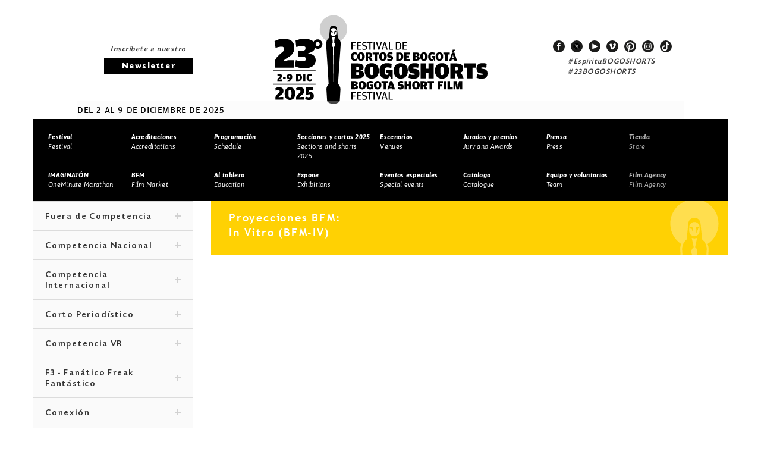

--- FILE ---
content_type: text/html; charset=UTF-8
request_url: https://festival.bogoshorts.com/categoria.php?int=XG3C6fwm1qdmX0tDUvwBXG3C6fwm&cat=1$$-edEZPxyXGdnX0ZBYb3yXG3C6fwm&lint=1$$-edEZPxyXqdm50dDUL2CXG3C6fwm
body_size: 4655
content:


































<!DOCTYPE html>
<html>

<head>
    <meta charset="UTF-8">
    <meta name="viewport" content="width=device-width, initial-scale=1, maximum-scale=1.5">
    <title>BOGOSHORTS FESTIVAL</title>

    <link rel="shortcut icon" href="bogF-images/site/favicon.ico">
    <link rel="stylesheet" href="bogF-css/reset.min.css">
    <link rel="stylesheet" href="bogF-css/jquery-ui.structure.min.css">
    <link rel="stylesheet" href="bogF-css/slick.css">
    <link rel="stylesheet" href="bogF-css/colorbox.css">
    <link rel="stylesheet" href="bogF-css/styles.css">

    <!--[if IE]>
    	<script>
            document.createElement('header');		document.createElement('footer');        document.createElement('section');
            document.createElement('nav');          document.createElement('article');       document.createElement('figure');
            document.createElement('figcaption');   document.createElement('aside');
        </script>
		<link rel="stylesheet" href="css/style-ie.css">
    <![endif]-->
</head>

<body>
    <div id="pageLoading"></div>
    <!--Contenedor principal-->
    <div id="mainWrapper">        <!--Page Header-->
    <header class="pageHeader">
        <div class="hTop">
            <div class="maxW">
                <div class="sectH mNews">
                    <p>Inscríbete a nuestro</p>
                    <a href="https:///docs.google.com/a/mottif.com/forms/d/e/1FAIpQLScwgnwNCQ2vuggHzQW3cXasg8z_JCie-lTQiKEeBNEYz9UGrQ/viewform?c=0&w=1"
                        class="btnNLetter">Newsletter</a>
                </div>
                <div class="sectH mLogo">
                    <h1>
                        <a href="index.php">
                            <span class="gHidden">Festival de Cortos de Bogotá / Short Film Festival</span>
                            <!-- <img src="imagenes/logo-bogoshorts_2021.svg" alt="Festival de Cortos de Bogotá / Short Film Festival"> -->
                            <img src="imagenes/logo-bogoshorts_2024b.svg"
                                alt="Festival de Cortos de Bogotá / Short Film Festival">
                        </a>
                    </h1>
                </div>
                <div class="sectH mSocial">
                    <!--Social networks-->
<ul class="gSocial">
        <li><a href="https://www.facebook.com/festivalbogoshorts" target="_blank" class="facebook">facebook</a></li>
            <li><a href="https://twitter.com/bogoshorts" target="_blank" class="twitter">twitter</a></li>
            <li><a href="https://www.youtube.com/user/BOGOSHORTStv" target="_blank" class="youtube">youtube</a></li>
             <li><a href="https://vimeo.com/bogoshorts" target="_blank" class="vimeo">vimeo</a></li>
              <li><a href="https://www.pinterest.com/bogoshorts/" target="_blank" class="pinterest">pinterest</a></li>
              <li><a href="https://www.instagram.com/bogoshorts/" target="_blank" class="instagram">instagram</a></li>
          <!--? if(!empty($inst_sit)){ ?-->
    <li><a href="https://www.tiktok.com/@bogoshorts" target="_blank" class="tiktok">tiktok</a></li>
     <!--? } ?-->
</ul><!--Fin Social networks-->

                    <a href="https:///twitter.com/hashtag/EspírituBOGOSHORTS?src=hash" target="_blank"
                        class="hashtag">#EspírituBOGOSHORTS
                        




                    </a>
                    <a href="https:///twitter.com/search?f=tweets&q=%23BOGOSHORTS&src=typd" target="_blank"
                        class="hashtag">#23BOGOSHORTS</a>
                </div>
            </div>
            <div id="btnMMenu" class="hamburger">
                <div class="hamburger-box">
                    <div class="hamburger-inner"></div>
                </div>
            </div>
        </div>
        <div class="hBottom">
            <div class="maxW">
                <p>DEL 2 AL 9 DE DICIEMBRE DE 2025</p>
                <!-- <a href="https:///registro.bogoshorts.com/" class="btnRegIns">Registro / Ingreso</a> -->
                
            </div>
        </div>
        <!--Main menu-->
        <div class="contMMenu">
            <nav class="mainMenu">
                                <ul>
                    

                    <li><a href="interna.php?int=XG3C6fwmX0tDUvwBXG3C6fwm"><strong>Festival</strong>
                            <br>Festival</a></li>

                    <li><a href="interna.php?int=XG3C6fwmVvgB9ywA0r3BTzcmY0ZBKjxyU9wzSzcmX0tDUvwBXG3C6fwm"><strong>Acreditaciones</strong>
                            <br>Accreditations</a></li>

                    
                    <li>
                        <a href="https://info.bogoshorts.com/sccs/prensa/2025/docs_2025/23BSFF_programacion2025.pdf"
                            target='_blank'>
                            <strong>Programación</strong> <br>Schedule</a>
                        <!-- <a href="#" target='_blank'> -->
                        <!-- <strong>Programación 2024</strong> <br>Schedule 2024</a > -->
                    </li>
                    <!-- <li><a href="#" style="color: #B5B5B5"  data-tooltip="Próximamente información Festival 2024"><strong>Programación</strong>
                            <br>Schedule</a></li> -->

                    

                                        
                                        <li>
                        <a href="https:///festival.bogoshorts.com/categoria.php?int=XG3C6fwmY0tDUvwBXG3C6fwm&cat=1$$-edEZPxyXydmX0ZBYb3yXG3C6fwm&lint=1$$-1$$-qm4nNEHfdmY0dDUL2CXG3C6fwm"><strong>Secciones y cortos 2025</strong><br>Sections and shorts 2025</a>
                    </li>


                    <!-- <li><a href="#" style="color: #B5B5B5"
                            data-tooltip="Próximamente información Festival 2024"><strong>Secciones y
                                cortos</strong><br>Sections and shorts</a></li> -->
                    
                                        <li><a href="escenarios.php?int=XG3C6fwmZ0tDUvwBXG3C6fwm"><strong>Escenarios</strong>
                            <br>Venues</a></li>
                    
                                        <li><a href="interna.php?int=XG3C6fwm10tDUvwBXG3C6fwm"><strong>Jurados y premios </strong>
                            <br>Jury and Awards</a></li>
                    
                    <li><a href="interna.php?int=XG3C6fwm20tDUvwBXG3C6fwm"><strong>Prensa</strong> <br>Press</a>
                    </li>

                    <!-- <li><a href="https:///bogoshorts.jumpseller.com/" target=_blank><strong>Tienda</strong> <br>Store</a></li> -->
                    <li><a href="#" style="color: #B5B5B5"><strong>Tienda</strong> <br>Store</a></li>

                    <li><a href="interna.php?int=1$$-1$$-qm4nNEHftmY0tDUvwBXG3C6fwm"><strong>IMAGINATÓN</strong>
                            <br>OneMinute Marathon</a></li>
                    
                    <li><a href="interna.php?int=XG3C6fwm50tDUvwBXG3C6fwm"><strong>BFM</strong> <br>Film
                            Market</a></li>

                                        <li><a href="interna.php?int=1$$-1$$-qm4nNEHftoX0tDUvwBXG3C6fwm"><strong>Al tablero</strong>
                            <br>Education</a></li>
                    <!--<li><a href="#" style="color: #B5B5B5;" data-tooltip="Próximamente información Festival 2020" ><strong>Al tablero</strong> <br>Education</a></li> -->



                                        
                                        <li><a href="interna.php?int=1$$-1$$-qm4nNEHftmX0tDUvwBXG3C6fwm"><strong>Expone</strong>
                            <br>Exhibitions</a></li>
                    

                    
                                        <li><a href="interna.php?int=1$$-1$$-qm4nNEHfdoX0tDUvwBXG3C6fwm"><strong>Eventos especiales</strong>
                            <br>Special events</a></li>

                    <!--<li><a href="#" style="color: #B5B5B5;"  data-tooltip="Próximamente información Festival 2020"><strong>Eventos especiales</strong> <br>Special events</a></li>-->

                    



                                        <li><a href="https://info.bogoshorts.com/sccs/prensa/2025/docs_2025/23BSFF_catalogo2025.pdf"
                            target="_blank"><strong>Catálogo</strong> <br>Catalogue</a></li>
                    
                    <!--li><a href="interna.php?int=1$$-1$$-qm4nNEHfJmY0tDUvwBXG3C6fwm"><strong>Voluntarios</strong> <br>Volunteers</a></li>
                <li><a href="equipo.php?int=1$$-1$$-qm4nNEHfJnY0tDUvwBXG3C6fwm>"><strong>Equipo</strong> <br>Team</a></li>-->
                    <li><a
                            href="https:///festival.bogoshorts.com/equipo.php?int=1$$-1$$-qm4nNEHfJnY0tDUvwBXG3C6fwm&lint=1$$-1$$-qm4nNEHfdm50dDUL2CXG3C6fwm&equ=1$$-1$$-qm4nNEHfdm50dDUL2CXG3C6fwm"><strong>Equipo
                                y voluntarios</strong> <br>Team</a></li>
                    <!--<li><a href="#" style="color: #B5B5B5;" data-tooltip="Próximamente información Festival 2020" ><strong>Equipo</strong> <br>Team</a></li>-->

                    <!-- <li><a href="https:///bogoshorts.mowies.com" Target=_blank><strong>Film Agency</strong> <br>Film Agency</a></li> -->

                    <li><a href="#" style="color: #B5B5B5;" data-tooltip="Próximamente información Film Agency 2024"
                            Target=_blank><strong>Film Agency</strong> <br>Film Agency</a></li>

                </ul>
            </nav>

        </div>
        <!--Fin Main menu-->
            </header>
    <!--Fin Page Header--><!--Contenido general-->
<div class="maxW gContent">
        <!--Content right-->

    <div class="cRight">
        <!--Listado general-->
        <section class="gList">

                        <h2 class="titleL ajuste_titulo" style="background-color: #FFD103; margin-top: -10px;">
                Proyecciones BFM: <br>
                In Vitro (BFM-IV)</h2>
            <!--<p class="desc_comp">
							</p>-->
            <div>
                <p class="desc_comp">
                                    </p>
            </div>


                    </section>
        <!--Fin Listado general-->
    </div>
    <!--Fin Content right-->
    <!--Content left-->
    <div class="cLeft">
        <!--Img section-->
                <!--Fin Img section-->
        <!--Menu section-->
<div class="menuSect menuAccordion">
    
    <p class="titleMenu  active"  >Fuera de Competencia</p>
    <div class="contMenu active" >
        <ul>
                        <li><a href="categoria.php?int=XG3C6fwm1qdmX0tDUvwBXG3C6fwm&cat=1$$-edEZPxyXqtoX0ZBYb3yXG3C6fwm&lint=1$$-edEZPxyXitm50dDUL2CXG3C6fwm" >Fuera de Competencia (SO-FCO)</a></li>
                    </ul>
    </div>
    
    <p class="titleMenu  active"  >Competencia Nacional </p>
    <div class="contMenu active" >
        <ul>
                        <li><a href="categoria.php?int=XG3C6fwm1qdmX0tDUvwBXG3C6fwm&cat=1$$-edEZPxyXudmX0ZBYb3yXG3C6fwm&lint=1$$-1$$-qm4nNEHfdmY0dDUL2CXG3C6fwm" >Ficción  (CN-FIC)</a></li>
                        <li><a href="categoria.php?int=XG3C6fwm1qdmX0tDUvwBXG3C6fwm&cat=1$$-edEZPxyXGtmY0ZBYb3yXG3C6fwm&lint=1$$-1$$-qm4nNEHfdmY0dDUL2CXG3C6fwm" >Documental (CN-DOC)</a></li>
                        <li><a href="categoria.php?int=XG3C6fwm1qdmX0tDUvwBXG3C6fwm&cat=1$$-edEZPxyXaJmY0ZBYb3yXG3C6fwm&lint=1$$-1$$-qm4nNEHfdmY0dDUL2CXG3C6fwm" >Animación (CN-ANI)</a></li>
                        <li><a href="categoria.php?int=XG3C6fwm1qdmX0tDUvwBXG3C6fwm&cat=1$$-edEZPxyXGdmX0ZBYb3yXG3C6fwm&lint=1$$-1$$-qm4nNEHfdmY0dDUL2CXG3C6fwm" >Experimental  (CN-EXP)</a></li>
                        <li><a href="categoria.php?int=XG3C6fwm1qdmX0tDUvwBXG3C6fwm&cat=1$$-edEZPxyXKdmX0ZBYb3yXG3C6fwm&lint=1$$-1$$-qm4nNEHfdmY0dDUL2CXG3C6fwm" >Videoclip (CN-VC)</a></li>
                    </ul>
    </div>
    
    <p class="titleMenu  active"  >Competencia Internacional</p>
    <div class="contMenu active" >
        <ul>
                        <li><a href="categoria.php?int=XG3C6fwm1qdmX0tDUvwBXG3C6fwm&cat=1$$-edEZPxyXatmX0ZBYb3yXG3C6fwm&lint=1$$-1$$-qm4nNEHftmY0dDUL2CXG3C6fwm" >Ficción  (CI-FIC)</a></li>
                        <li><a href="categoria.php?int=XG3C6fwm1qdmX0tDUvwBXG3C6fwm&cat=1$$-edEZPxyXetmX0ZBYb3yXG3C6fwm&lint=1$$-1$$-qm4nNEHftmY0dDUL2CXG3C6fwm" > Documental (CI-DOC)</a></li>
                        <li><a href="categoria.php?int=XG3C6fwm1qdmX0tDUvwBXG3C6fwm&cat=1$$-edEZPxyXiJmY0ZBYb3yXG3C6fwm&lint=1$$-1$$-qm4nNEHftmY0dDUL2CXG3C6fwm" >Animación (CI-ANI)</a></li>
                        <li><a href="categoria.php?int=XG3C6fwm1qdmX0tDUvwBXG3C6fwm&cat=1$$-edEZPxyXmtmX0ZBYb3yXG3C6fwm&lint=1$$-1$$-qm4nNEHftmY0dDUL2CXG3C6fwm" >Experimental (CI-EXP)</a></li>
                        <li><a href="categoria.php?int=XG3C6fwm1qdmX0tDUvwBXG3C6fwm&cat=1$$-edEZPxyXqtmX0ZBYb3yXG3C6fwm&lint=1$$-1$$-qm4nNEHftmY0dDUL2CXG3C6fwm" >Videoclip (CI-VC)</a></li>
                    </ul>
    </div>
    
    <p class="titleMenu  active"  >Corto Periodístico</p>
    <div class="contMenu active" >
        <ul>
                        <li><a href="categoria.php?int=XG3C6fwm1qdmX0tDUvwBXG3C6fwm&cat=1$$-edEZPxyXuJmY0ZBYb3yXG3C6fwm&lint=1$$-edEZPxyXaJm50dDUL2CXG3C6fwm" >Corto periodístico (CI-CP)</a></li>
                    </ul>
    </div>
    
    <p class="titleMenu  active"  >Competencia VR</p>
    <div class="contMenu active" >
        <ul>
                        <li><a href="categoria.php?int=XG3C6fwm1qdmX0tDUvwBXG3C6fwm&cat=1$$-edEZPxyXutmX0ZBYb3yXG3C6fwm&lint=1$$-1$$-qm4nNEHfJnY0dDUL2CXG3C6fwm" >Realidad Virtual (CVR)</a></li>
                    </ul>
    </div>
    
    <p class="titleMenu  active"  >F3 - Fanático Freak Fantástico</p>
    <div class="contMenu active" >
        <ul>
                        <li><a href="categoria.php?int=XG3C6fwm1qdmX0tDUvwBXG3C6fwm&cat=1$$-edEZPxyXytmX0ZBYb3yXG3C6fwm&lint=1$$-1$$-qm4nNEHftmX0dDUL2CXG3C6fwm" >Fanático Freak Fantástico (F3)</a></li>
                    </ul>
    </div>
    
    <p class="titleMenu  active"  >Conexión</p>
    <div class="contMenu active" >
        <ul>
                        <li><a href="categoria.php?int=XG3C6fwm1qdmX0tDUvwBXG3C6fwm&cat=1$$-edEZPxyXaJmX0ZBYb3yXG3C6fwm&lint=XG3C6fwm50dDUL2CXG3C6fwm" >Latinoamérica (CON-LATAM)</a></li>
                        <li><a href="categoria.php?int=XG3C6fwm1qdmX0tDUvwBXG3C6fwm&cat=1$$-edEZPxyXeJmX0ZBYb3yXG3C6fwm&lint=XG3C6fwm50dDUL2CXG3C6fwm" >España (CON-ESP)</a></li>
                        <li><a href="categoria.php?int=XG3C6fwm1qdmX0tDUvwBXG3C6fwm&cat=1$$-edEZPxyXiJmX0ZBYb3yXG3C6fwm&lint=XG3C6fwm50dDUL2CXG3C6fwm" >Brasil (CON-BRA)</a></li>
                        <li><a href="categoria.php?int=XG3C6fwm1qdmX0tDUvwBXG3C6fwm&cat=1$$-edEZPxyXedoX0ZBYb3yXG3C6fwm&lint=XG3C6fwm50dDUL2CXG3C6fwm" >Latinxs (CON-LTX)</a></li>
                    </ul>
    </div>
    
    <p class="titleMenu  active"  >Colecciones </p>
    <div class="contMenu active" >
        <ul>
                        <li><a href="categoria.php?int=XG3C6fwm1qdmX0tDUvwBXG3C6fwm&cat=1$$-edEZPxyXetoX0ZBYb3yXG3C6fwm&lint=1$$-1$$-qm4nNEHfJmZ0dDUL2CXG3C6fwm" >Adolescentes (CLC-ADO)</a></li>
                        <li><a href="categoria.php?int=XG3C6fwm1qdmX0tDUvwBXG3C6fwm&cat=1$$-edEZPxyXadnX0ZBYb3yXG3C6fwm&lint=1$$-1$$-qm4nNEHfJmZ0dDUL2CXG3C6fwm" >Cine dentro del cine (CLC-CINE)</a></li>
                        <li><a href="categoria.php?int=XG3C6fwm1qdmX0tDUvwBXG3C6fwm&cat=1$$-edEZPxyXCJnX0ZBYb3yXG3C6fwm&lint=1$$-1$$-qm4nNEHfJmZ0dDUL2CXG3C6fwm" >Desidencias (CLC-DVX)</a></li>
                        <li><a href="categoria.php?int=XG3C6fwm1qdmX0tDUvwBXG3C6fwm&cat=1$$-edEZPxyXitoX0ZBYb3yXG3C6fwm&lint=1$$-1$$-qm4nNEHfJmZ0dDUL2CXG3C6fwm" >El amor es corto (CLC-AMO)</a></li>
                        <li><a href="categoria.php?int=XG3C6fwm1qdmX0tDUvwBXG3C6fwm&cat=1$$-edEZPxyXytoX0ZBYb3yXG3C6fwm&lint=1$$-1$$-qm4nNEHfJmZ0dDUL2CXG3C6fwm" >El mundo es un Balón  (CLC-FUT)</a></li>
                    </ul>
    </div>
    
    <p class="titleMenu  active"  >Panorama</p>
    <div class="contMenu active" >
        <ul>
                        <li><a href="categoria.php?int=XG3C6fwm1qdmX0tDUvwBXG3C6fwm&cat=1$$-edEZPxyXCtmX0ZBYb3yXG3C6fwm&lint=XG3C6fwmZ0dDUL2CXG3C6fwm" >Colombia Ficción (PAC-FIC)</a></li>
                        <li><a href="categoria.php?int=XG3C6fwm1qdmX0tDUvwBXG3C6fwm&cat=1$$-edEZPxyXeJmY0ZBYb3yXG3C6fwm&lint=XG3C6fwmZ0dDUL2CXG3C6fwm" >Colombia Documental PAC-DOC</a></li>
                        <li><a href="categoria.php?int=XG3C6fwm1qdmX0tDUvwBXG3C6fwm&cat=1$$-edEZPxyXitmX0ZBYb3yXG3C6fwm&lint=XG3C6fwmZ0dDUL2CXG3C6fwm" >Colombia Experimental (PAC-EXP)</a></li>
                    </ul>
    </div>
    
    <p class="titleMenu  active"  >Especiales</p>
    <div class="contMenu active" >
        <ul>
                        <li><a href="categoria.php?int=XG3C6fwm1qdmX0tDUvwBXG3C6fwm&cat=1$$-edEZPxyXCdmY0ZBYb3yXG3C6fwm&lint=1$$-1$$-qm4nNEHfdoY0dDUL2CXG3C6fwm" >Volver Al Futuro (ES-VOLVER)</a></li>
                        <li><a href="categoria.php?int=XG3C6fwm1qdmX0tDUvwBXG3C6fwm&cat=1$$-edEZPxyXGdmY0ZBYb3yXG3C6fwm&lint=1$$-1$$-qm4nNEHfdoY0dDUL2CXG3C6fwm" >Vietnam 50 años (ES-VIETNAM)</a></li>
                        <li><a href="categoria.php?int=XG3C6fwm1qdmX0tDUvwBXG3C6fwm&cat=1$$-edEZPxyXKdmY0ZBYb3yXG3C6fwm&lint=1$$-1$$-qm4nNEHfdoY0dDUL2CXG3C6fwm" >Lo Invisible (ES-LO INVISIBLE)</a></li>
                        <li><a href="categoria.php?int=XG3C6fwm1qdmX0tDUvwBXG3C6fwm&cat=1$$-edEZPxyXKtoX0ZBYb3yXG3C6fwm&lint=1$$-1$$-qm4nNEHfdoY0dDUL2CXG3C6fwm" >NEXOS (ES-NEXOS)</a></li>
                    </ul>
    </div>
    
    <p class="titleMenu  active"  >Cortofilia</p>
    <div class="contMenu active" >
        <ul>
                        <li><a href="categoria.php?int=XG3C6fwm1qdmX0tDUvwBXG3C6fwm&cat=1$$-edEZPxyXKJmX0ZBYb3yXG3C6fwm&lint=1$$-1$$-qm4nNEHftoY0dDUL2CXG3C6fwm" >También los enanos empezaron pequeños (FI-ENA)</a></li>
                        <li><a href="categoria.php?int=XG3C6fwm1qdmX0tDUvwBXG3C6fwm&cat=1$$-edEZPxyXatmY0ZBYb3yXG3C6fwm&lint=1$$-1$$-qm4nNEHftoY0dDUL2CXG3C6fwm" >Filargo (FI-LARGO)</a></li>
                    </ul>
    </div>
    
    <p class="titleMenu  active"  >Festivaleando</p>
    <div class="contMenu active" >
        <ul>
                        <li><a href="categoria.php?int=XG3C6fwm1qdmX0tDUvwBXG3C6fwm&cat=1$$-edEZPxyXidmY0ZBYb3yXG3C6fwm&lint=1$$-1$$-qm4nNEHfdnZ0dDUL2CXG3C6fwm" >Festivaleando Locarno (FES-LOCARNO)</a></li>
                        <li><a href="categoria.php?int=XG3C6fwm1qdmX0tDUvwBXG3C6fwm&cat=1$$-edEZPxyXutmY0ZBYb3yXG3C6fwm&lint=1$$-1$$-qm4nNEHfdnZ0dDUL2CXG3C6fwm" >Kinoforum (FES-KINO)</a></li>
                    </ul>
    </div>
    
    <p class="titleMenu  active"  >Noche De Humor</p>
    <div class="contMenu active" >
        <ul>
                        <li><a href="categoria.php?int=XG3C6fwm1qdmX0tDUvwBXG3C6fwm&cat=1$$-edEZPxyXqtmY0ZBYb3yXG3C6fwm&lint=1$$-edEZPxyXKtm50dDUL2CXG3C6fwm" >Humor  (HUMOR)</a></li>
                    </ul>
    </div>
    
    <p class="titleMenu  active"  >World Tour</p>
    <div class="contMenu active" >
        <ul>
                        <li><a href="categoria.php?int=XG3C6fwm1qdmX0tDUvwBXG3C6fwm&cat=1$$-edEZPxyXetmY0ZBYb3yXG3C6fwm&lint=1$$-1$$-qm4nNEHfZmZ0dDUL2CXG3C6fwm" >World Tour - JAPÓN (WT-JAPÓN)</a></li>
                        <li><a href="categoria.php?int=XG3C6fwm1qdmX0tDUvwBXG3C6fwm&cat=1$$-edEZPxyXitmY0ZBYb3yXG3C6fwm&lint=1$$-1$$-qm4nNEHfZmZ0dDUL2CXG3C6fwm" >World Tour UCRANIA (WT-UCRANIA)</a></li>
                    </ul>
    </div>
    
    <p class="titleMenu  active"  >Viva La Ciudad</p>
    <div class="contMenu active" >
        <ul>
                        <li><a href="categoria.php?int=XG3C6fwm1qdmX0tDUvwBXG3C6fwm&cat=1$$-edEZPxyXmtmY0ZBYb3yXG3C6fwm&lint=1$$-edEZPxyXGtm50dDUL2CXG3C6fwm" >Viva La Ciudad: Espiritú Vasco (CITY-VASCO)</a></li>
                        <li><a href="categoria.php?int=XG3C6fwm1qdmX0tDUvwBXG3C6fwm&cat=1$$-edEZPxyXudmY0ZBYb3yXG3C6fwm&lint=1$$-edEZPxyXGtm50dDUL2CXG3C6fwm" >Viva La Ciudad: Graffiti (CITY-GRAFF)</a></li>
                    </ul>
    </div>
    
    <p class="titleMenu  active"  >ChiquiSHORTS</p>
    <div class="contMenu active" >
        <ul>
                        <li><a href="categoria.php?int=XG3C6fwm1qdmX0tDUvwBXG3C6fwm&cat=1$$-edEZPxyXGtoX0ZBYb3yXG3C6fwm&lint=1$$-edEZPxyXutm50dDUL2CXG3C6fwm" >CHIQUISHORTS (CHI-KIDS)</a></li>
                        <li><a href="categoria.php?int=XG3C6fwm1qdmX0tDUvwBXG3C6fwm&cat=1$$-edEZPxyXadmY0ZBYb3yXG3C6fwm&lint=1$$-edEZPxyXutm50dDUL2CXG3C6fwm" >CHIQUISHORTS (CHI-ANCY)</a></li>
                    </ul>
    </div>
    
    <p class="titleMenu  active"  >Proyecciones BFM</p>
    <div class="contMenu active" >
        <ul>
                        <li><a href="categoria.php?int=XG3C6fwm1qdmX0tDUvwBXG3C6fwm&cat=1$$-edEZPxyXGdnX0ZBYb3yXG3C6fwm&lint=1$$-edEZPxyXqdm50dDUL2CXG3C6fwm" class="active">In Vitro (BFM-IV)</a></li>
                    </ul>
    </div>
    </div>
<!--Fin Menu section-->    </div>
    <!--Fin Content left-->
</div>
<!--Fin Contenido general-->

	<!--Page footer-->
	<footer class="pageFooter">
		<div class="maxW fTop">
			<div class="sectF">
				<img src="bogF-images/site/ico-statue.svg" alt="Bogoshorts" class="logoBS">
				<div class="textFoot">
					<h3>Festival de Cortos de Bogotá / Bogotá short film festival</h3>
						<p>
							Tel. Bogotá <a href="tel:(57 1) 232 18 57 ">(57 1) 232 18 57 </a> <br>
							Cel. <a href="tel:(57) 310 3036270 - 310 349 2415 ">(57) 310 3036270 - 310 349 2415 </a> <br>
							<a href="mailto:bogoshorts@lbv.co - bogoshorts@gmail.com ">bogoshorts@lbv.co - bogoshorts@gmail.com </a> <br>
							Calle 35 No. 5 - 89							<br> La Casa del Cine - Barrio La Merced <br> Bogot&#225; - Colombia						</p>
						<!--Social networks-->
<ul class="gSocial">
        <li><a href="https://www.facebook.com/festivalbogoshorts" target="_blank" class="facebook">facebook</a></li>
            <li><a href="https://twitter.com/bogoshorts" target="_blank" class="twitter">twitter</a></li>
            <li><a href="https://www.youtube.com/user/BOGOSHORTStv" target="_blank" class="youtube">youtube</a></li>
             <li><a href="https://vimeo.com/bogoshorts" target="_blank" class="vimeo">vimeo</a></li>
              <li><a href="https://www.pinterest.com/bogoshorts/" target="_blank" class="pinterest">pinterest</a></li>
              <li><a href="https://www.instagram.com/bogoshorts/" target="_blank" class="instagram">instagram</a></li>
          <!--? if(!empty($inst_sit)){ ?-->
    <li><a href="https://www.tiktok.com/@bogoshorts" target="_blank" class="tiktok">tiktok</a></li>
     <!--? } ?-->
</ul><!--Fin Social networks-->
				</div>
			</div>
			<div class="sectF">
				<p><strong>Festival de Cortos de Bogotá / Bogotá short film festival <br>es producido por:</strong></p>
				<a href="#" target="_blank" class="eLogo"><img src="bogF-images/site/logo-lbv.svg" alt="LBV"></a>
			</div>
		</div>
		<div class="contLogos">
			<!--<img src="imagenes/5838b1c3642e9__bogota_ciudad_creativa.jpg" alt="Bogotá capital del cortometraje">-->
							<!--<img src="imagenes/5838b1c3642e9__bogota_ciudad_creativa.jpg" alt="Bogotá capital del cortometraje">-->
		</div>
		<ul class="maxW fBottom">
			<li>
				<a href="http://registro.bogoshorts.com/documentos/TERMINOS_Y_CONDICIONES_WEB_BOGOSHORTS.pdf" target="_blank" ><strong>Terminos y condiciones</strong></a>
			</li>
			<li>&copy; 2021 - Todos los derechos reservados</li>
			<li>
				<a href="http://mottif.com/" target="_blank" class="eLogo"><img src="bogF-images/site/logo-mottif.svg" alt="Mottif"></a>
			</li>
		</ul>
	</footer><!--Fin Page footer-->
</div><!--Fin Contenedor principal-->
<!--Scripts-->
<script src="bogF-js/prefixfree.min.js"></script>
<script src="bogF-js/jquery-1.12.4.min.js"></script>
<script src="bogF-js/jquery-ui.min.js"></script>
<script src="bogF-js/jquery.validate.min.js"></script>
<script src="bogF-js/slick.min.js"></script>
<script src="bogF-js/jquery.nicefileinput.min.js"></script>
<script src="bogF-js/jquery.colorbox-min.js"></script>
<script src="bogF-js/interface.js"></script>
<script src="bogF-js/forms.js"></script>
<!--Fin Scripts-->
</body>

<script>
 (function(i,s,o,g,r,a,m){i['GoogleAnalyticsObject']=r;i[r]=i[r]||function(){
 (i[r].q=i[r].q||[]).push(arguments)},i[r].l=1*new Date();a=s.createElement(o),
 m=s.getElementsByTagName(o)[0];a.async=1;a.src=g;m.parentNode.insertBefore(a,m)
 })(window,document,'script','https://www.google-analytics.com/analytics.js','ga');

 ga('create', 'UA-92455822-1', 'auto');
 ga('send', 'pageview');

</script>

<script>'undefined'=== typeof _trfq || (window._trfq = []);'undefined'=== typeof _trfd && (window._trfd=[]),_trfd.push({'tccl.baseHost':'secureserver.net'},{'ap':'cpsh-oh'},{'server':'p3plzcpnl506412'},{'dcenter':'p3'},{'cp_id':'8314227'},{'cp_cl':'8'}) // Monitoring performance to make your website faster. If you want to opt-out, please contact web hosting support.</script><script src='https://img1.wsimg.com/traffic-assets/js/tccl.min.js'></script></html>

<script>window.twttr = (function(d, s, id) {
  var js, fjs = d.getElementsByTagName(s)[0],
    t = window.twttr || {};
  if (d.getElementById(id)) return t;
  js = d.createElement(s);
  js.id = id;
  js.src = "https://platform.twitter.com/widgets.js";
  fjs.parentNode.insertBefore(js, fjs);
 
  t._e = [];
  t.ready = function(f) {
    t._e.push(f);
  };
 
  return t;
}(document, "script", "twitter-wjs"));</script>

<script>
  window.fbAsyncInit = function() {
   FB.init({
      appId      : '1244639975586827',
      xfbml      : true,
      version    : 'v2.8'
    });
  };

  (function(d, s, id){
     var js, fjs = d.getElementsByTagName(s)[0];
     if (d.getElementById(id)) {return;}
     js = d.createElement(s); js.id = id;
     js.src = "//connect.facebook.net/en_US/sdk.js";
     fjs.parentNode.insertBefore(js, fjs);
   }(document, 'script', 'facebook-jssdk'));
</script>



--- FILE ---
content_type: image/svg+xml
request_url: https://festival.bogoshorts.com/bogF-images/site/ico-statue-2.svg
body_size: 761
content:
<?xml version="1.0" encoding="utf-8"?>
<!-- Generator: Adobe Illustrator 15.0.0, SVG Export Plug-In . SVG Version: 6.00 Build 0)  -->
<!DOCTYPE svg PUBLIC "-//W3C//DTD SVG 1.1//EN" "http://www.w3.org/Graphics/SVG/1.1/DTD/svg11.dtd" [
	<!ENTITY ns_flows "http://ns.adobe.com/Flows/1.0/">
	<!ENTITY ns_extend "http://ns.adobe.com/Extensibility/1.0/">
	<!ENTITY ns_ai "http://ns.adobe.com/AdobeIllustrator/10.0/">
	<!ENTITY ns_graphs "http://ns.adobe.com/Graphs/1.0/">
]>
<svg version="1.1" id="Layer_1" xmlns:x="&ns_extend;" xmlns:i="&ns_ai;" xmlns:graph="&ns_graphs;"
	 xmlns="http://www.w3.org/2000/svg" xmlns:xlink="http://www.w3.org/1999/xlink" xmlns:a="http://ns.adobe.com/AdobeSVGViewerExtensions/3.0/"
	 x="0px" y="0px" width="80px" height="90px" viewBox="0 0 80 90" enable-background="new 0 0 80 90" xml:space="preserve">
<g opacity="0.3">
	<path fill="#FFFFFF"  d="M63.3,81c0-2.9-0.6-5.8-1.6-8.4c10.7-7.1,17.8-19.2,17.8-33C79.6,17.7,61.8,0,40,0
		C18.2,0,0.4,17.7,0.4,39.6c0,13.8,7.1,26,17.8,33c-1,2.6-1.5,5.4-1.5,8.4V81l0.5,9h3.1l-0.5-9c0-6.4,3-12.1,7.6-15.8L29.9,40
		c0-5.6,4.5-10.1,10.1-10.1c5.6,0,10.1,4.5,10.1,10.1l2.5,25.1c4.6,3.7,7.6,9.4,7.6,15.8l-0.5,9h3.1l0.5-8.9L63.3,81z"/>
	<path fill="#FFFFFF" d="M46,39.4c-0.8-0.8-1.7-1.4-2.7-1.8c-1-0.4-2.1-0.7-3.3-0.7c-1.1,0-2.2,0.2-3.3,0.7c-1,0.4-1.9,1-2.7,1.8
		c-0.8,0.8-1.4,1.7-1.8,2.7c-0.4,1-0.7,2.1-0.7,3.3v6.1c0,1.1,0.2,2.2,0.7,3.3c0.4,1,1,1.9,1.8,2.7c0.8,0.8,1.7,1.4,2.7,1.8
		c1,0.4,2.1,0.7,3.3,0.7c1.1,0,2.2-0.2,3.3-0.7c1-0.4,1.9-1,2.7-1.8c0.8-0.8,1.4-1.7,1.8-2.7c0.4-1,0.7-2.1,0.7-3.3v-6.1
		c0-1.1-0.2-2.2-0.7-3.3C47.4,41.1,46.8,40.2,46,39.4 M37.4,47.7v2.8c0,0.3-0.3,0.6-0.6,0.6s-0.6-0.3-0.6-0.6v-2.3L35.3,48V49
		c0,0.3-0.3,0.6-0.6,0.6c-0.3,0-0.6-0.3-0.6-0.6v-1.2l-2.6-0.6c0-1.5,1.3-2.6,2.9-2.6c1.6,0,2.9,1.2,2.9,2.6V47.7z M45.8,47.8V50
		c0,0.3-0.3,0.6-0.6,0.6c-0.3,0-0.6-0.3-0.6-0.6v-2l-0.9,0.2v5.4c0,0.3-0.3,0.6-0.6,0.6s-0.6-0.3-0.6-0.6v-5.1v-1.3
		c0-1.5,1.3-2.6,2.9-2.6c1.6,0,2.9,1.2,2.9,2.6L45.8,47.8z"/>
	<path fill="#FFFFFF" d="M41.2,77.7l3.2-14.9c-1.4,0.5-2.8,0.8-4.4,0.8c-1.5,0-3-0.3-4.4-0.8l3.2,14.9c-2.3,1.8-3.8,4.6-3.8,7.7
		c0,1.6,0.4,3.2,1.1,4.6h7.6c0.7-1.4,1.1-2.9,1.1-4.6C44.9,82.3,43.5,79.5,41.2,77.7"/>
</g>
</svg>


--- FILE ---
content_type: image/svg+xml
request_url: https://festival.bogoshorts.com/bogF-images/site/ico-tiktok.svg
body_size: 262
content:
<?xml version="1.0" encoding="utf-8"?>
<!-- Generator: Adobe Illustrator 24.3.2, SVG Export Plug-In . SVG Version: 6.00 Build 0)  -->
<svg version="1.1" id="Layer_1" xmlns="http://www.w3.org/2000/svg" xmlns:xlink="http://www.w3.org/1999/xlink" x="0px" y="0px"
	 viewBox="0 0 20 20" style="enable-background:new 0 0 20 20;" xml:space="preserve">
<style type="text/css">
	.st0{fill:#FFFFFF;}
</style>
<path class="st0" d="M11.4,16c-0.8,0.8-1.9,1.3-3.2,1.3c-1.2,0-2.3-0.5-3.2-1.3c-0.8-0.8-1.3-1.9-1.3-3.2c0-1.2,0.5-2.4,1.4-3.2
	c0.8-0.8,2-1.3,3.2-1.3v2.1c-0.7,0-1.3,0.3-1.8,0.7c-0.4,0.4-0.7,1-0.7,1.7c0,0.6,0.3,1.2,0.7,1.7c0.4,0.4,1,0.7,1.7,0.7
	c0.3,0,0.6-0.1,0.9-0.2c0.3-0.1,0.5-0.3,0.7-0.5c0.4-0.4,0.7-1,0.7-1.7V2.7v0l0,0h2.1l0,0v0c0,1,0.4,1.8,1,2.5c0.6,0.6,1.5,1,2.5,1
	v2.1c-1.3,0-2.5-0.5-3.5-1.2v0.7v0.7v0.7V10v0.7v0.7v0.7C12.7,13.7,12.6,14.8,11.4,16L11.4,16z"/>
</svg>


--- FILE ---
content_type: text/plain
request_url: https://www.google-analytics.com/j/collect?v=1&_v=j102&a=456865166&t=pageview&_s=1&dl=https%3A%2F%2Ffestival.bogoshorts.com%2Fcategoria.php%3Fint%3DXG3C6fwm1qdmX0tDUvwBXG3C6fwm%26cat%3D1%24%24-edEZPxyXGdnX0ZBYb3yXG3C6fwm%26lint%3D1%24%24-edEZPxyXqdm50dDUL2CXG3C6fwm&ul=en-us%40posix&dt=BOGOSHORTS%20FESTIVAL&sr=1280x720&vp=1280x720&_u=IEBAAEABAAAAACAAI~&jid=1049737036&gjid=1444287975&cid=1409998140.1767333982&tid=UA-92455822-1&_gid=137422865.1767333982&_r=1&_slc=1&z=183678707
body_size: -453
content:
2,cG-WYDC2B144Q